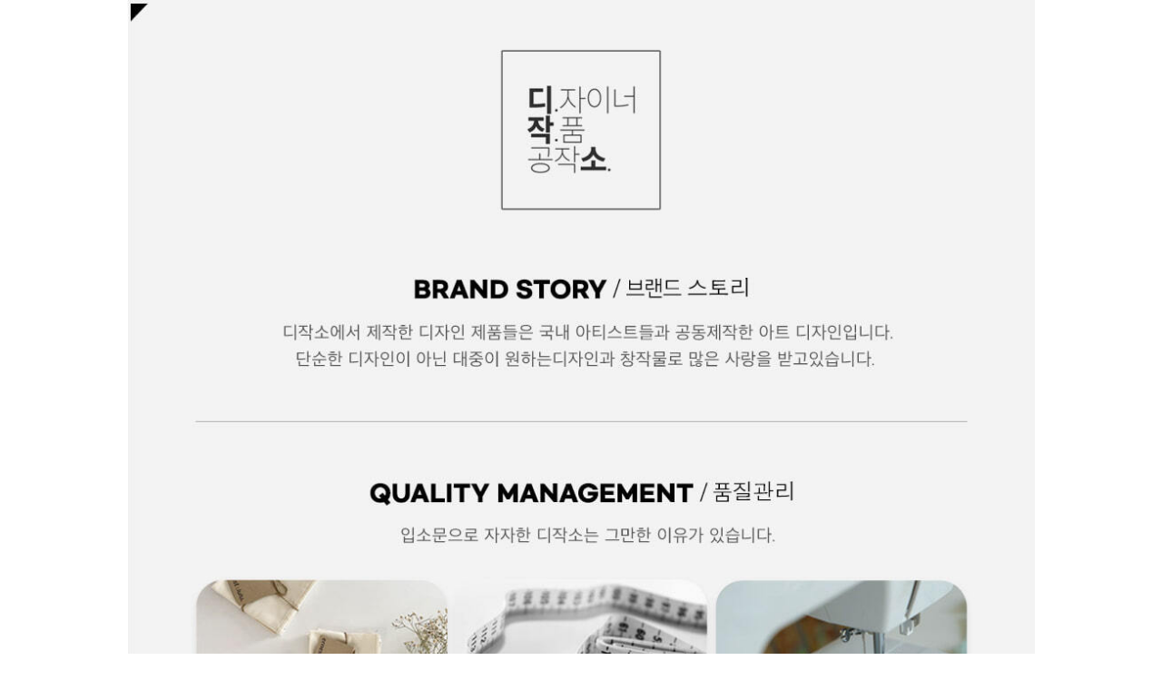

--- FILE ---
content_type: text/html; Charset=utf-8
request_url: http://www.10x10.co.kr/shopping/inc_itemDescription_iframe.asp?itemid=4433560
body_size: 631
content:

<style>
    body{margin:0 auto !important;}
    td img{display:block;margin:0 auto;max-width:1000px;}
</style>
<div class="tPad10">
	<table width="100%" border="0" cellpadding="0" cellspacing="0">
	<tr><td><div><p style="text-align:center;"> <img src='https://gi.esmplus.com/thmomo90/intro/top/01.jpg' /><center><br><br><br><center><img src=https://newb2b.shopon.biz/data/goods_img/goods_img/GT/GTS39612/GTS39612.jpg></center><br><br><br><img src=http://gi.esmplus.com/thmomo90/intro/bottom/02.jpg />"<center></td></tr>
    </table>
</div>

<script type="text/javascript" src="/lib/js/jquery-1.7.1.min.js"></script>

